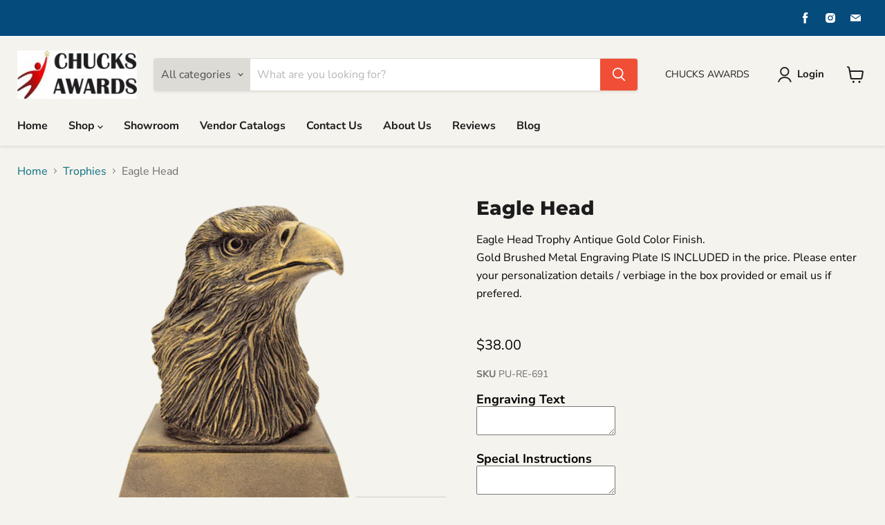

--- FILE ---
content_type: text/html; charset=utf-8
request_url: https://chucks-awards.myshopify.com/collections/all/products/eagle-head-resinp?view=recently-viewed
body_size: 1327
content:




















  











<li
  class="productgrid--item  imagestyle--natural      productitem--emphasis  product-recently-viewed-card  show-actions--mobile"
  data-product-item
  data-product-quickshop-url="/products/eagle-head-resinp"
  data-quickshop-hash="5e5918cabb96d050e8f079158044b3df67a54e2169c1fba7eda9de3181fdd24a"
  
    data-recently-viewed-card
  
>
  <div class="productitem" data-product-item-content>
    <div class="product-recently-viewed-card-time" data-product-handle="eagle-head-resinp">
      <button
        class="product-recently-viewed-card-remove"
        aria-label="close"
        data-remove-recently-viewed
      >
        <svg
  aria-hidden="true"
  focusable="false"
  role="presentation"
  width="10"
  height="10"
  viewBox="0 0 10 10"
  xmlns="http://www.w3.org/2000/svg"
>
  <path d="M6.08785659,5 L9.77469752,1.31315906 L8.68684094,0.225302476 L5,3.91214341 L1.31315906,0.225302476 L0.225302476,1.31315906 L3.91214341,5 L0.225302476,8.68684094 L1.31315906,9.77469752 L5,6.08785659 L8.68684094,9.77469752 L9.77469752,8.68684094 L6.08785659,5 Z"></path>
</svg>
      </button>
    </div>
    <a
      class="productitem--image-link"
      href="/products/eagle-head-resinp"
      tabindex="-1"
      data-product-page-link
    >
      <figure class="productitem--image" data-product-item-image>
        
          
          

  
    <noscript data-rimg-noscript>
      <img
        
          src="//chucks-awards.myshopify.com/cdn/shop/files/RE-691_f87e4bc5-796d-4224-86f8-662d0711d0cd_512x517.png?v=1760627646"
        

        alt="Eagle Head Trophy Antique Gold Color Finish"
        data-rimg="noscript"
        srcset="//chucks-awards.myshopify.com/cdn/shop/files/RE-691_f87e4bc5-796d-4224-86f8-662d0711d0cd_512x517.png?v=1760627646 1x, //chucks-awards.myshopify.com/cdn/shop/files/RE-691_f87e4bc5-796d-4224-86f8-662d0711d0cd_599x605.png?v=1760627646 1.17x"
        class="productitem--image-primary"
        
        
      >
    </noscript>
  

  <img
    
      src="//chucks-awards.myshopify.com/cdn/shop/files/RE-691_f87e4bc5-796d-4224-86f8-662d0711d0cd_512x517.png?v=1760627646"
    
    alt="Eagle Head Trophy Antique Gold Color Finish"

    
      data-rimg="lazy"
      data-rimg-scale="1"
      data-rimg-template="//chucks-awards.myshopify.com/cdn/shop/files/RE-691_f87e4bc5-796d-4224-86f8-662d0711d0cd_{size}.png?v=1760627646"
      data-rimg-max="600x605"
      data-rimg-crop="false"
      
      srcset="data:image/svg+xml;utf8,<svg%20xmlns='http://www.w3.org/2000/svg'%20width='512'%20height='517'></svg>"
    

    class="productitem--image-primary"
    
    
  >



  <div data-rimg-canvas></div>


        

        
























      </figure>
    </a><div class="productitem--info">
      

      
        





























<div class="price productitem__price ">
  
    <div
      class="price__compare-at visible"
      data-price-compare-container
    >

      
        <span class="money price__original" data-price-original></span>
      
    </div>


    
      
      <div class="price__compare-at--hidden" data-compare-price-range-hidden>
        
          <span class="visually-hidden">Original price</span>
          <span class="money price__compare-at--min" data-price-compare-min>
            $38.00
          </span>
          -
          <span class="visually-hidden">Original price</span>
          <span class="money price__compare-at--max" data-price-compare-max>
            $38.00
          </span>
        
      </div>
      <div class="price__compare-at--hidden" data-compare-price-hidden>
        <span class="visually-hidden">Original price</span>
        <span class="money price__compare-at--single" data-price-compare>
          
        </span>
      </div>
    
  

  <div class="price__current price__current--emphasize " data-price-container>

    

    
      
      
      <span class="money" data-price>
        $38.00
      </span>
    
    
  </div>

  
    
    <div class="price__current--hidden" data-current-price-range-hidden>
      
        <span class="money price__current--min" data-price-min>$38.00</span>
        -
        <span class="money price__current--max" data-price-max>$38.00</span>
      
    </div>
    <div class="price__current--hidden" data-current-price-hidden>
      <span class="visually-hidden">Current price</span>
      <span class="money" data-price>
        $38.00
      </span>
    </div>
  

  

  
</div>


      

      <h2 class="productitem--title">
        <a href="/products/eagle-head-resinp" data-product-page-link>
          Eagle Head
        </a>
      </h2>

      

      

      

      
        <div class="productitem--description">
          <p>Eagle Head Trophy Antique Gold Color Finish.
Gold Brushed Metal Engraving Plate IS INCLUDED in the price.  Please enter your personalization detail...</p>

          
            <a
              href="/products/eagle-head-resinp"
              class="productitem--link"
              data-product-page-link
            >
              View full details
            </a>
          
        </div>
      
    </div>

    
  </div>

  
    <script type="application/json" data-quick-buy-settings>
      {
        "cart_redirection": true,
        "money_format": "${{amount}}"
      }
    </script>
  
</li>

